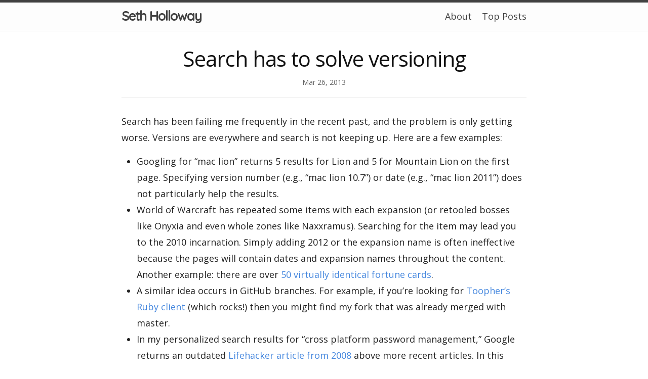

--- FILE ---
content_type: text/html; charset=utf-8
request_url: https://sethholloway.com/search-has-to-solve-versioning/
body_size: 3113
content:
<!DOCTYPE html>
<html lang="en"><head>
  <meta charset="utf-8">
  <meta http-equiv="X-UA-Compatible" content="IE=edge">
  <meta name="viewport" content="width=device-width, initial-scale=1"><!-- Begin Jekyll SEO tag v2.8.0 -->
<title>Search has to solve versioning | Seth Holloway</title>
<meta name="generator" content="Jekyll v3.10.0" />
<meta property="og:title" content="Search has to solve versioning" />
<meta name="author" content="Seth Holloway" />
<meta property="og:locale" content="en_US" />
<meta name="description" content="Search has been failing me frequently in the recent past, and the problem is only getting worse. Versions are everywhere and search is not keeping up. Here are a few examples:" />
<meta property="og:description" content="Search has been failing me frequently in the recent past, and the problem is only getting worse. Versions are everywhere and search is not keeping up. Here are a few examples:" />
<link rel="canonical" href="https://sethholloway.com/search-has-to-solve-versioning/" />
<meta property="og:url" content="https://sethholloway.com/search-has-to-solve-versioning/" />
<meta property="og:site_name" content="Seth Holloway" />
<meta property="og:type" content="article" />
<meta property="article:published_time" content="2013-03-26T00:00:00+00:00" />
<meta name="twitter:card" content="summary" />
<meta property="twitter:title" content="Search has to solve versioning" />
<script type="application/ld+json">
{"@context":"https://schema.org","@type":"BlogPosting","author":{"@type":"Person","name":"Seth Holloway"},"dateModified":"2013-03-26T00:00:00+00:00","datePublished":"2013-03-26T00:00:00+00:00","description":"Search has been failing me frequently in the recent past, and the problem is only getting worse. Versions are everywhere and search is not keeping up. Here are a few examples:","headline":"Search has to solve versioning","mainEntityOfPage":{"@type":"WebPage","@id":"https://sethholloway.com/search-has-to-solve-versioning/"},"url":"https://sethholloway.com/search-has-to-solve-versioning/"}</script>
<!-- End Jekyll SEO tag -->
<link id="main-stylesheet" rel="stylesheet" href="/assets/css/style.css"><link type="application/atom+xml" rel="alternate" href="https://sethholloway.com/feed.xml" title="Seth Holloway" /><script async src="https://www.googletagmanager.com/gtag/js?id=UA-7555904-1"></script>
<script>
  window.dataLayer = window.dataLayer || [];
  function gtag(){window.dataLayer.push(arguments);}
  gtag('js', new Date());

  gtag('config', 'UA-7555904-1');
</script>
<link href='https://fonts.googleapis.com/css?family=Open+Sans:400,300' rel='stylesheet' type='text/css'>
<link href='https://fonts.googleapis.com/css?family=Quicksand:500,400,300' rel='stylesheet' type='text/css'></head>
<body><header class="site-header">

  <div class="wrapper">
    <a class="site-title" rel="author" href="/">Seth Holloway</a>
      <nav class="site-nav">
        <input type="checkbox" id="nav-trigger" />
        <label for="nav-trigger">
          <span class="menu-icon"></span>
        </label>

        <div class="nav-items">
  <a class="nav-item" href="/about/">About</a>
  <a class="nav-item" href="/top/">Top Posts</a>
</div>

      </nav>
  </div>
</header>
<main class="page-content" aria-label="Content">
      <div class="wrapper">
        <article class="post h-entry" itemscope itemtype="http://schema.org/BlogPosting">

  <header class="post-header">
    <h1 class="post-title p-name" itemprop="name headline">Search has to solve versioning</h1>
    <div class="post-meta">
      <time class="dt-published" datetime="2013-03-26T00:00:00+00:00" itemprop="datePublished">
        Mar 26, 2013
      </time>
    </div>
  </header>

  <div class="post-content e-content" itemprop="articleBody">
    <p>Search has been failing me frequently in the recent past, and the problem is only getting worse. Versions are everywhere and search is not keeping up. Here are a few examples:</p>

<ul>
  <li>Googling for “mac lion” returns 5 results for Lion and 5 for Mountain Lion on the first page. Specifying version number (e.g., “mac lion 10.7”) or date (e.g., “mac lion 2011”) does not particularly help the results.</li>
  <li>World of Warcraft has repeated some items with each expansion (or retooled bosses like Onyxia and even whole zones like Naxxramus). Searching for the item may lead you to the 2010 incarnation. Simply adding 2012 or the expansion name is often ineffective because the pages will contain dates and expansion names throughout the content. Another example: there are over <a title="Fortune Card -- what version???" href="https://www.wowhead.com/item=60840/fortune-card">50 virtually identical fortune cards</a>.</li>
  <li>A similar idea occurs in GitHub branches. For example, if you’re looking for <a title="Toopher Ruby" href="https://github.com/toopher/toopher-ruby">Toopher’s Ruby client</a> (which rocks!) then you might find my fork that was already merged with master.</li>
  <li>In my personalized search results for “cross platform password management,” Google returns an outdated <a title="Outdated -- Lifehacker's five best password managers" href="https://lifehacker.com/5042616/five-best-password-managers">Lifehacker article from 2008</a> above more recent articles. In this case, recency trumps Lifehacker’s relevance and authority.</li>
  <li>While learning Clojure (at version 1.4) I kept finding StackOverflow responses like, “here’s how to do it in Clojure 1.2.” The more dangerous response was “here’s how to do it in Clojure” with no mention of versioning. I spent hours trying to get the outdated procedures to work only to have them fail.</li>
  <li>There are bugs that exist for certain operating systems with certain versions of dependent projects. Like <a title="Ruby 1.9.2 seg faults with OpenSSL" href="https://www.christopherirish.com/2011/09/02/ruby-1-9-2-segmentation-fault-and-openssl/">Ruby 1.9.2+ on Mac OS X Lion when installed with RVM 1.0 or higher</a>. Searching for this was difficult because it required so many versions.</li>
</ul>

<p>Some of these examples would be prevented by using advanced search options and narrowing results to the past year; however, I feel that’s a cop-out for a poor user experience.</p>

<p>Until search engines gain additional processing, I think we should get familiar with scoping search results and ask that answers contain version information for increased searchability.</p>

<p>I think search has to solve versioning–what do you think?</p>

  </div>

  <a class="u-url" href="/search-has-to-solve-versioning/" hidden></a>
</article>

      </div>
    </main><link id="fa-stylesheet" rel="stylesheet" href="https://cdn.jsdelivr.net/npm/@fortawesome/fontawesome-free@7.0.0/css/all.min.css">

<footer class="site-footer h-card">
  <data class="u-url" value="/"></data>

  <div class="wrapper">

    <div class="footer-col-wrapper">
      <div class="footer-col">
        <ul class="contact-list">
          <li class="p-name">Seth Holloway</li>
          
        </ul>
      </div>
      <div class="footer-col">
        <p>Seth Holloway PhD, is a technology leader who tries to improve  everyday. Sometimes, he succeeeds.
</p>
      </div>
    </div>

    <div class="social-links"><ul class="social-media-list"><li>
    <a rel="me" href="https://github.com/smholloway" target="_blank" title="Seth Holloway GitHub">
      <span class="grey fa-brands fa-github fa-lg"></span>
    </a>
  </li><li>
    <a rel="me" href="https://scholar.google.com/citations?user=IeZbwRsAAAAJ" target="_blank" title="Seth Holloway on Google Scholar">
      <span class="grey fa-brands fa-google-scholar fa-lg"></span>
    </a>
  </li><li>
    <a rel="me" href="https://keybase.io/sethholloway" target="_blank" title="Seth Holloway on keybase">
      <span class="grey fa-brands fa-keybase fa-lg"></span>
    </a>
  </li><li>
    <a rel="me" href="https://www.linkedin.com/in/sethholloway" target="_blank" title="Seth Holloway LinkedIn">
      <span class="grey fa-brands fa-linkedin fa-lg"></span>
    </a>
  </li><li>
    <a rel="me" href="https://stackoverflow.com/users/553403/smholloway" target="_blank" title="Seth Holloway stackoverflow">
      <span class="grey fa-brands fa-stack-overflow fa-lg"></span>
    </a>
  </li><li>
    <a rel="me" href="https://twitter.com/sethholloway" target="_blank" title="Seth Holloway X (formerly Twitter)">
      <span class="grey fa-brands fa-x-twitter fa-lg"></span>
    </a>
  </li><li>
    <a rel="me" href="https://sethholloway.com/feed.xml" target="_blank" title="Seth Holloway RSS">
      <span class="grey fa-brands fa-rss fa-lg"></span>
    </a>
  </li>
  <li>
    <a href="https://sethholloway.com/feed.xml" target="_blank" title="Subscribe to syndication feed">
      <svg class="svg-icon grey" viewbox="0 0 16 16">
        <path d="M12.8 16C12.8 8.978 7.022 3.2 0 3.2V0c8.777 0 16 7.223 16 16h-3.2zM2.194
          11.61c1.21 0 2.195.985 2.195 2.196 0 1.21-.99 2.194-2.2 2.194C.98 16 0 15.017 0
          13.806c0-1.21.983-2.195 2.194-2.195zM10.606
          16h-3.11c0-4.113-3.383-7.497-7.496-7.497v-3.11c5.818 0 10.606 4.79 10.606 10.607z"
        />
      </svg>
    </a>
  </li>
</ul>
</div>

  </div>

</footer>

</body>

</html>


--- FILE ---
content_type: text/css; charset=utf-8
request_url: https://sethholloway.com/assets/css/style.css
body_size: 2409
content:
.highlight .err{color:#e3d2d2;background-color:#a61717}.highlight .c{color:#9c9996}.highlight .cm{color:#9c9996}.highlight .cp{color:#9c9996}.highlight .c1{color:#9c9996}.highlight .cs{color:#9c9996;font-style:italic}.highlight .gd{color:#e25050}.highlight .gd .x{color:#e25050}.highlight .ge{font-style:italic}.highlight .gh{color:#999}.highlight .gi{color:#3f993f}.highlight .gi .x{color:#3f993f}.highlight .go{color:#888}.highlight .gp{color:#555}.highlight .gr{color:#a00}.highlight .gs{font-weight:bold}.highlight .gt{color:#a00}.highlight .gu{color:#aaa}.highlight .k{color:#cf222e}.highlight .kc{color:#cf222e}.highlight .kd{color:#cf222e}.highlight .kp{color:#cf222e}.highlight .kr{color:#cf222e}.highlight .kt{color:#458}.highlight .n{color:#111}.highlight .na{color:#097e39}.highlight .nb{color:#cf222e}.highlight .bp{color:#999}.highlight .nc{color:#097e39}.highlight .ne{color:#900}.highlight .nf{color:#2c7d74}.highlight .ni{color:#097e39}.highlight .nn{color:#097e39}.highlight .no{color:#a61154}.highlight .nt{color:#b81e63}.highlight .nv{color:#752a75}.highlight .vc{color:#752a75}.highlight .vg{color:#752a75}.highlight .vi{color:#752a75}.highlight .o{color:#0842a0}.highlight .ow{color:#0842a0}.highlight .m{color:#005a99}.highlight .mf{color:#005a99}.highlight .mh{color:#005a99}.highlight .mi{color:#005a99}.highlight .il{color:#005a99}.highlight .mo{color:#005a99}.highlight .s{color:#914d08}.highlight .s1{color:#914d08}.highlight .s2{color:#914d08}.highlight .sb{color:#914d08}.highlight .sc{color:#914d08}.highlight .sd{color:#914d08}.highlight .se{color:#914d08}.highlight .sh{color:#914d08}.highlight .si{color:#914d08}.highlight .sr{color:#009926}.highlight .ss{color:#0842a0}.highlight .sx{color:#914d08}.highlight .w{color:#bbb}.highlight .lineno,.highlight .gl{color:#9c9996}.highlight .hll{background-color:#ffc}html{font-size:16px}body,h1,h2,h3,h4,h5,h6,p,blockquote,pre,hr,dl,dd,ol,ul,figure{margin:0;padding:0}body{font:400 16px/1.5 -apple-system,system-ui,BlinkMacSystemFont,"Segoe UI","Segoe UI Emoji","Segoe UI Symbol","Apple Color Emoji",Roboto,Helvetica,Arial,sans-serif;color:#414141;background-color:#fdfdfd;-webkit-text-size-adjust:100%;-webkit-font-feature-settings:"kern" 1;-moz-font-feature-settings:"kern" 1;-o-font-feature-settings:"kern" 1;font-feature-settings:"kern" 1;font-kerning:normal;display:flex;min-height:100vh;flex-direction:column;overflow-wrap:break-word}h1,h2,h3,h4,h5,h6,p,blockquote,pre,ul,ol,dl,figure,div.highlight,figure.highlight{margin-bottom:15px}hr{margin-top:30px;margin-bottom:30px}main{display:block}img{max-width:100%;vertical-align:middle}figure>img{display:block}figcaption{font-size:14px}ul,ol{margin-left:30px}li>ul,li>ol{margin-bottom:0}h1,h2,h3,h4,h5,h6{color:#111;font-weight:500}a{color:#1e69d8;text-decoration:none}a:visited{color:#154895}a:hover{color:#414141;text-decoration:underline #818181;text-underline-offset:3px}.social-media-list a:hover{text-decoration:none}.social-media-list a:hover .username{text-decoration:underline}blockquote{color:#818181;border-left:4px solid #e7e7e7;padding-left:15px;font-size:1.05rem;font-style:italic}blockquote>:last-child{margin-bottom:0}blockquote i,blockquote em{font-style:normal}pre,code{font-family:"Menlo","Inconsolata","Consolas","Roboto Mono","Ubuntu Mono","Liberation Mono","Courier New",monospace;background-color:#f6f8fa}@media screen and (max-width: 600px){pre,code{font-family:monospace}}pre{padding:8px 12px;font-size:15px;line-height:1.4;color:#111;overflow-x:auto}pre>code{display:inline-block;width:100%}div.highlight,figure.highlight{border:1px solid #e7e7e7;border-radius:3px}div.highlight pre,figure.highlight pre{margin:0}div.highlight table,div.highlight tbody,div.highlight th,div.highlight tr,div.highlight td,figure.highlight table,figure.highlight tbody,figure.highlight th,figure.highlight tr,figure.highlight td{margin:0;padding:0;border:0}div.highlight .lineno,div.highlight .gl,figure.highlight .lineno,figure.highlight .gl{text-align:right}figure.highlight table{margin:-8px -12px -14px}figure.highlight td.gutter{border-right:1px solid #e7e7e7}figure.highlight td.code{width:100%}code.highlighter-rouge{padding:1px 5px;font-size:14px;border:1px solid #e7e7e7;border-radius:3px}.wrapper{max-width:800px;margin:0 auto;padding:0 30px}@media screen and (max-width: 600px){.wrapper{padding-right:18px;padding-left:18px}}.wrapper:after{content:"";display:table;clear:both}.orange{color:#f66a0a}.grey{color:#828282}.svg-icon{width:1.25em;height:1.25em;display:inline-block;fill:currentColor;vertical-align:text-bottom;overflow:visible}table{margin-bottom:30px;width:100%;text-align:left;color:#3f3f3f;border-collapse:collapse;border:1px solid #e7e7e7}table tr:nth-child(even){background-color:#f6f6f6}table th,table td{padding:10px 15px}table th{background-color:#efefef;border:1px solid #dfdfdf}table td{border:1px solid #e7e7e7}@media screen and (max-width: 800px){table{display:block;overflow-x:auto;-webkit-overflow-scrolling:touch;-ms-overflow-style:-ms-autohiding-scrollbar}}.site-header{position:relative;width:100%;min-height:55.95px;line-height:54px;background-color:#fdfdfd;border-top:5px solid #414141;border-bottom:1px solid #e7e7e7}.site-title{font-size:1.625rem;font-weight:300;letter-spacing:-1px;margin-bottom:0;float:left}@media screen and (max-width: 600px){.site-title{padding-right:45px}}.site-title,.site-title:visited{color:#414141}.site-nav{float:right;border:none;background-color:inherit}.site-nav label[for="nav-trigger"],.site-nav #nav-trigger{display:none}.site-nav .nav-item{color:#414141}.site-nav .nav-item:not(:last-child){margin-right:15px}@media screen and (max-width: 600px){.site-nav{position:absolute;top:9px;right:18px;background-color:#fdfdfd;border:1px solid #e7e7e7;border-radius:5px;text-align:right}.site-nav label[for="nav-trigger"]{display:block;float:right;width:36px;height:36px;cursor:pointer}.site-nav .menu-icon{float:right;width:36px;height:26px;line-height:0;padding-top:18px;text-align:center}.site-nav .menu-icon::before{font-family:"Font Awesome 7 Free";font-weight:900}.site-nav .menu-icon>svg path{fill:#414141}.site-nav #nav-trigger ~ label[for=nav-trigger] .menu-icon::before{content:"\f0c9";font-size:1.25em}.site-nav #nav-trigger ~ .nav-items{clear:both;display:none}.site-nav #nav-trigger:checked ~ label[for=nav-trigger] .menu-icon::before{content:"\f00d";font-size:1.5em}.site-nav #nav-trigger:checked ~ .nav-items{display:block;padding-bottom:5px}.site-nav #nav-trigger:checked ~ .nav-items .nav-item{margin-left:20px;padding:5px 10px}.site-nav .nav-item{display:block;margin-right:15px;padding:5px 0;color:#414141;line-height:1.5}}.site-footer{border-top:1px solid #e7e7e7;padding:30px 0}.footer-heading{font-size:1.125rem;margin-bottom:15px}.feed-subscribe .svg-icon{padding:5px 5px 2px 0}.contact-list,.social-media-list{list-style:none;margin-left:0}.footer-col-wrapper,.social-links{font-size:.9375rem;color:#656565}.footer-col{margin-bottom:15px}.footer-col-1,.footer-col-2{width:calc(50% - (30px / 2))}.footer-col-3{width:calc(100% - (30px / 2))}@media screen and (min-width: 800px){.footer-col-1{width:calc(35% - (30px / 2))}.footer-col-2{width:calc(20% - (30px / 2))}.footer-col-3{width:calc(45% - (30px / 2))}}@media screen and (min-width: 600px){.footer-col-wrapper{display:flex}.footer-col{width:calc(100% - (30px / 2));padding:0 15px}.footer-col:first-child{padding-right:15px;padding-left:0}.footer-col:last-child{padding-right:0;padding-left:15px}}.page-content{padding:30px 0;flex:1 0 auto}.page-heading{font-size:2rem}.post-list-heading{font-size:1.75rem}.post-list{margin-left:0;list-style:none}.post-list>li{margin-bottom:30px}.post-meta{font-size:14px;color:#656565}.post-link{display:block;font-size:1.5rem}.post-header{margin-bottom:30px;padding-bottom:18px;text-align:center;border-bottom:1px solid #e7e7e7}.post-meta .bullet-divider{padding-inline:15px}.post-meta .meta-label{font-weight:600}.post-meta .force-inline{display:inline}.post-meta .force-inline::before{content:"•";padding-inline:5px}.post-meta .post-authors{margin-top:3px}.post-title,.post-content h1{margin-bottom:10px;font-size:2.625rem;font-weight:400;letter-spacing:-1px;line-height:1.15}@media screen and (min-width: 800px){.post-title,.post-content h1{font-size:2.625rem}}.post-content{margin-bottom:30px}.post-content h1,.post-content h2,.post-content h3,.post-content h4,.post-content h5,.post-content h6{margin-top:30px}.post-content h2{font-size:1.75rem}@media screen and (min-width: 800px){.post-content h2{font-size:2rem}}.post-content h3{font-size:1.375rem}@media screen and (min-width: 800px){.post-content h3{font-size:1.625rem}}.post-content h4{font-size:1.25rem}.post-content h5{font-size:1.125rem}.post-content h6{font-size:1.0625rem}.comments-disabled-message{text-align:center;font-weight:300}.social-media-list{display:table;margin:0 auto}.social-media-list li{float:left;min-width:45px;min-height:45px;text-align:center;margin:5px 10px 5px 0}.social-media-list li:last-of-type{margin-right:0}.social-media-list li a{display:block;padding:10px 12px;border:1px solid #e7e7e7}.social-media-list li a:hover{border-color:#dadada}.pagination{display:table;margin:0 auto;list-style-type:none}.pagination li{float:left;margin:0 3px;min-width:45px;min-height:45px;text-align:center}.pagination li a{display:block;text-decoration:none;border:1px solid #e7e7e7}.pagination li a:hover{border-color:#dadada}.pagination li a,.pagination li div{min-width:41px;padding:10px 12px;text-align:center;box-sizing:border-box}.pagination li div{border:1px solid transparent}.pagination li div.pager-edge{color:#e7e7e7;border:1px dashed}.pagination li div.current-page{font-weight:bold}.task-list{margin-left:0;padding-left:18px}.task-list-item{list-style-type:none}.task-list-item-checkbox{position:relative;margin-right:9px;margin-left:-15px;appearance:none;border:8px solid #e7e7e7;vertical-align:text-top;z-index:-1}.task-list-item-checkbox::after{position:absolute;top:-8px;left:-3px;width:4px;height:10px;content:"";border:solid transparent;border-width:0 2px 2px 0;transform:rotate(45deg)}.task-list-item-checkbox:checked::after{border-color:#414141}@media screen and (min-width: 800px){.one-half{width:calc(50% - (30px / 2))}}body{color:#222;background:#fff;font:18px/1.831 "Open Sans", sans-serif}a,a:visited{color:#4587de;text-decoration:none;-webkit-transition:0.25s;-moz-transition:0.25s;-o-transition:0.25s;transition:0.25s;-webkit-backface-visibility:hidden}a:hover{color:#ed7854;text-decoration:none}.site-title,.site-title:visited{font-family:"Quicksand", serif;font-weight:600}
